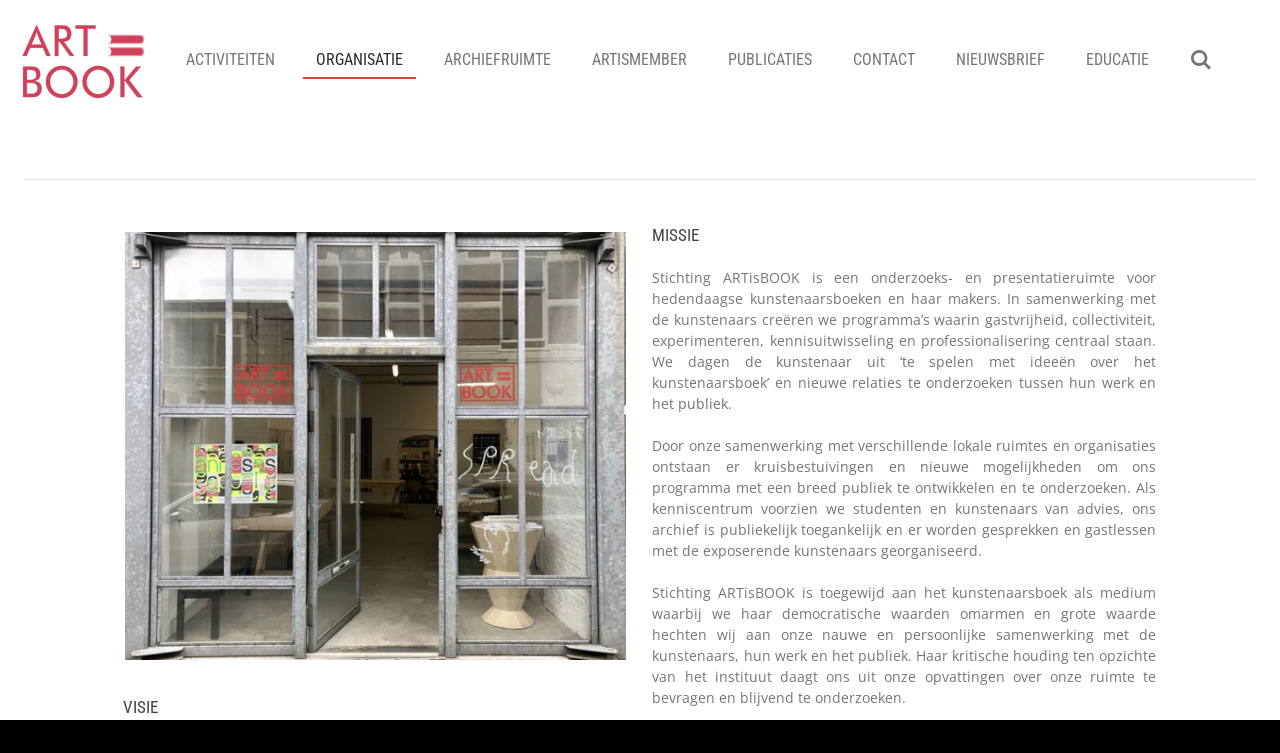

--- FILE ---
content_type: text/html; charset=UTF-8
request_url: https://www.artisbook.nl/organisatie/missie-visie
body_size: 9884
content:
<!DOCTYPE html>
<html lang="nl">
    <head>
        <meta http-equiv="Content-Type" content="text/html; charset=utf-8">
        <meta name="viewport" content="width=device-width, initial-scale=1.0, maximum-scale=5.0">
        <meta http-equiv="X-UA-Compatible" content="IE=edge">
        <link rel="canonical" href="https://www.artisbook.nl/organisatie/missie-visie">
        <meta property="og:title" content="Missie &amp; Visie / Organisatie | Stichting ARTisBOOK">
        <meta property="og:url" content="https://www.artisbook.nl/organisatie/missie-visie">
        <base href="https://www.artisbook.nl/">
        <meta name="description" property="og:description" content="Missie &amp; Visie Stichting ARTisBOOK, grafische werken en affiches, bulletins, mail-art, kunstenaarspagina&#039;s, object-boeken, tijdschriften en uitnodigingskaarten. kunstenaarsboek, kunstenaarsboeken, ">
                <script nonce="79e003ac5f2e04090774884bfb0171aa">
            
            window.JOUWWEB = window.JOUWWEB || {};
            window.JOUWWEB.application = window.JOUWWEB.application || {};
            window.JOUWWEB.application = {"backends":[{"domain":"jouwweb.nl","freeDomain":"jouwweb.site"},{"domain":"webador.com","freeDomain":"webadorsite.com"},{"domain":"webador.de","freeDomain":"webadorsite.com"},{"domain":"webador.fr","freeDomain":"webadorsite.com"},{"domain":"webador.es","freeDomain":"webadorsite.com"},{"domain":"webador.it","freeDomain":"webadorsite.com"},{"domain":"jouwweb.be","freeDomain":"jouwweb.site"},{"domain":"webador.ie","freeDomain":"webadorsite.com"},{"domain":"webador.co.uk","freeDomain":"webadorsite.com"},{"domain":"webador.at","freeDomain":"webadorsite.com"},{"domain":"webador.be","freeDomain":"webadorsite.com"},{"domain":"webador.ch","freeDomain":"webadorsite.com"},{"domain":"webador.ch","freeDomain":"webadorsite.com"},{"domain":"webador.mx","freeDomain":"webadorsite.com"},{"domain":"webador.com","freeDomain":"webadorsite.com"},{"domain":"webador.dk","freeDomain":"webadorsite.com"},{"domain":"webador.se","freeDomain":"webadorsite.com"},{"domain":"webador.no","freeDomain":"webadorsite.com"},{"domain":"webador.fi","freeDomain":"webadorsite.com"},{"domain":"webador.ca","freeDomain":"webadorsite.com"},{"domain":"webador.ca","freeDomain":"webadorsite.com"},{"domain":"webador.pl","freeDomain":"webadorsite.com"},{"domain":"webador.com.au","freeDomain":"webadorsite.com"},{"domain":"webador.nz","freeDomain":"webadorsite.com"}],"editorLocale":"nl-NL","editorTimezone":"Europe\/Amsterdam","editorLanguage":"nl","analytics4TrackingId":"G-E6PZPGE4QM","analyticsDimensions":[],"backendDomain":"www.jouwweb.nl","backendShortDomain":"jouwweb.nl","backendKey":"jouwweb-nl","freeWebsiteDomain":"jouwweb.site","noSsl":false,"build":{"reference":"b2679ba"},"linkHostnames":["www.jouwweb.nl","www.webador.com","www.webador.de","www.webador.fr","www.webador.es","www.webador.it","www.jouwweb.be","www.webador.ie","www.webador.co.uk","www.webador.at","www.webador.be","www.webador.ch","fr.webador.ch","www.webador.mx","es.webador.com","www.webador.dk","www.webador.se","www.webador.no","www.webador.fi","www.webador.ca","fr.webador.ca","www.webador.pl","www.webador.com.au","www.webador.nz"],"assetsUrl":"https:\/\/assets.jwwb.nl","loginUrl":"https:\/\/www.jouwweb.nl\/inloggen","publishUrl":"https:\/\/www.jouwweb.nl\/v2\/website\/1228325\/publish-proxy","adminUserOrIp":false,"pricing":{"plans":{"lite":{"amount":"700","currency":"EUR"},"pro":{"amount":"1200","currency":"EUR"},"business":{"amount":"2400","currency":"EUR"}},"yearlyDiscount":{"price":{"amount":"0","currency":"EUR"},"ratio":0,"percent":"0%","discountPrice":{"amount":"0","currency":"EUR"},"termPricePerMonth":{"amount":"0","currency":"EUR"},"termPricePerYear":{"amount":"0","currency":"EUR"}}},"hcUrl":{"add-product-variants":"https:\/\/help.jouwweb.nl\/hc\/nl\/articles\/28594307773201","basic-vs-advanced-shipping":"https:\/\/help.jouwweb.nl\/hc\/nl\/articles\/28594268794257","html-in-head":"https:\/\/help.jouwweb.nl\/hc\/nl\/articles\/28594336422545","link-domain-name":"https:\/\/help.jouwweb.nl\/hc\/nl\/articles\/28594325307409","optimize-for-mobile":"https:\/\/help.jouwweb.nl\/hc\/nl\/articles\/28594312927121","seo":"https:\/\/help.jouwweb.nl\/hc\/nl\/sections\/28507243966737","transfer-domain-name":"https:\/\/help.jouwweb.nl\/hc\/nl\/articles\/28594325232657","website-not-secure":"https:\/\/help.jouwweb.nl\/hc\/nl\/articles\/28594252935825"}};
            window.JOUWWEB.brand = {"type":"jouwweb","name":"JouwWeb","domain":"JouwWeb.nl","supportEmail":"support@jouwweb.nl"};
                    
                window.JOUWWEB = window.JOUWWEB || {};
                window.JOUWWEB.websiteRendering = {"locale":"nl-NL","timezone":"Europe\/Amsterdam","routes":{"api\/upload\/product-field":"\/_api\/upload\/product-field","checkout\/cart":"\/winkelwagen","payment":"\/bestelling-afronden\/:publicOrderId","payment\/forward":"\/bestelling-afronden\/:publicOrderId\/forward","public-order":"\/bestelling\/:publicOrderId","checkout\/authorize":"\/winkelwagen\/authorize\/:gateway","wishlist":"\/verlanglijst"}};
                                                    window.JOUWWEB.website = {"id":1228325,"locale":"nl-NL","enabled":true,"title":"Stichting ARTisBOOK","hasTitle":true,"roleOfLoggedInUser":null,"ownerLocale":"nl-NL","plan":"pro","freeWebsiteDomain":"jouwweb.site","backendKey":"jouwweb-nl","currency":"EUR","defaultLocale":"nl-NL","url":"https:\/\/www.artisbook.nl\/","homepageSegmentId":4905640,"category":"website","isOffline":false,"isPublished":true,"locales":["nl-NL"],"allowed":{"ads":false,"credits":true,"externalLinks":true,"slideshow":true,"customDefaultSlideshow":true,"hostedAlbums":true,"moderators":true,"mailboxQuota":1,"statisticsVisitors":true,"statisticsDetailed":true,"statisticsMonths":1,"favicon":true,"password":true,"freeDomains":1,"freeMailAccounts":1,"canUseLanguages":false,"fileUpload":true,"legacyFontSize":false,"webshop":true,"products":10,"imageText":false,"search":true,"audioUpload":true,"videoUpload":0,"allowDangerousForms":false,"allowHtmlCode":true,"mobileBar":true,"sidebar":false,"poll":false,"allowCustomForms":true,"allowBusinessListing":true,"allowCustomAnalytics":true,"allowAccountingLink":true,"digitalProducts":false,"sitemapElement":false},"mobileBar":{"enabled":true,"theme":"light","email":{"active":true,"value":"info@artisbook.nl"},"location":{"active":true,"value":""},"phone":{"active":false},"whatsapp":{"active":false},"social":{"active":true,"network":"instagram","value":"stichtingartisbook"}},"webshop":{"enabled":false,"currency":"EUR","taxEnabled":false,"taxInclusive":true,"vatDisclaimerVisible":false,"orderNotice":"<p>Indien je speciale wensen hebt kun je deze doorgeven via het Opmerkingen-veld in de laatste stap.<\/p>","orderConfirmation":null,"freeShipping":false,"freeShippingAmount":"0.00","shippingDisclaimerVisible":false,"pickupAllowed":true,"couponAllowed":false,"detailsPageAvailable":false,"socialMediaVisible":true,"termsPage":null,"termsPageUrl":null,"extraTerms":null,"pricingVisible":true,"orderButtonVisible":true,"shippingAdvanced":false,"shippingAdvancedBackEnd":false,"soldOutVisible":false,"backInStockNotificationEnabled":false,"canAddProducts":true,"nextOrderNumber":2,"allowedServicePoints":[],"sendcloudConfigured":false,"sendcloudFallbackPublicKey":"a3d50033a59b4a598f1d7ce7e72aafdf","taxExemptionAllowed":false,"invoiceComment":null,"emptyCartVisible":true,"minimumOrderPrice":null,"productNumbersEnabled":false,"wishlistEnabled":false,"hideTaxOnCart":false},"isTreatedAsWebshop":false};                            window.JOUWWEB.cart = {"products":[],"coupon":null,"shippingCountryCode":null,"shippingChoice":null,"breakdown":[]};                            window.JOUWWEB.scripts = [];                        window.parent.JOUWWEB.colorPalette = window.JOUWWEB.colorPalette;
        </script>
                <title>Missie &amp; Visie / Organisatie | Stichting ARTisBOOK</title>
                                            <link href="https://primary.jwwb.nl/public/p/l/c/temp-dhahhpadlupklylkvgpm/touch-icon-iphone.png?bust=1580899012" rel="apple-touch-icon" sizes="60x60">                                                <link href="https://primary.jwwb.nl/public/p/l/c/temp-dhahhpadlupklylkvgpm/touch-icon-ipad.png?bust=1580899012" rel="apple-touch-icon" sizes="76x76">                                                <link href="https://primary.jwwb.nl/public/p/l/c/temp-dhahhpadlupklylkvgpm/touch-icon-iphone-retina.png?bust=1580899012" rel="apple-touch-icon" sizes="120x120">                                                <link href="https://primary.jwwb.nl/public/p/l/c/temp-dhahhpadlupklylkvgpm/touch-icon-ipad-retina.png?bust=1580899012" rel="apple-touch-icon" sizes="152x152">                                                <link href="https://primary.jwwb.nl/public/p/l/c/temp-dhahhpadlupklylkvgpm/favicon.png?bust=1580899012" rel="shortcut icon">                                                <link href="https://primary.jwwb.nl/public/p/l/c/temp-dhahhpadlupklylkvgpm/favicon.png?bust=1580899012" rel="icon">                                        <meta property="og:image" content="https&#x3A;&#x2F;&#x2F;primary.jwwb.nl&#x2F;public&#x2F;p&#x2F;l&#x2F;c&#x2F;temp-dhahhpadlupklylkvgpm&#x2F;467v82&#x2F;img_5765.jpg&#x3F;enable-io&#x3D;true&amp;enable&#x3D;upscale&amp;fit&#x3D;bounds&amp;width&#x3D;1200">
                    <meta property="og:image" content="https&#x3A;&#x2F;&#x2F;primary.jwwb.nl&#x2F;public&#x2F;p&#x2F;l&#x2F;c&#x2F;temp-dhahhpadlupklylkvgpm&#x2F;whx8gs&#x2F;img_55382.jpg&#x3F;enable-io&#x3D;true&amp;enable&#x3D;upscale&amp;fit&#x3D;bounds&amp;width&#x3D;1200">
                                    <meta name="twitter:card" content="summary_large_image">
                        <meta property="twitter:image" content="https&#x3A;&#x2F;&#x2F;primary.jwwb.nl&#x2F;public&#x2F;p&#x2F;l&#x2F;c&#x2F;temp-dhahhpadlupklylkvgpm&#x2F;467v82&#x2F;img_5765.jpg&#x3F;enable-io&#x3D;true&amp;enable&#x3D;upscale&amp;fit&#x3D;bounds&amp;width&#x3D;1200">
                                                    <script src="https://plausible.io/js/script.manual.js" nonce="79e003ac5f2e04090774884bfb0171aa" data-turbo-track="reload" defer data-domain="jouwweb.nl"></script>
<link rel="stylesheet" type="text/css" href="https://gfonts.jwwb.nl/css?display=fallback&amp;family=Open+Sans%3A400%2C700%2C400italic%2C700italic%7CRoboto+Condensed%3A400%2C700%2C400italic%2C700italic" nonce="79e003ac5f2e04090774884bfb0171aa" data-turbo-track="dynamic">
<script src="https://assets.jwwb.nl/assets/build/website-rendering/nl-NL.js?bust=af8dcdef13a1895089e9" nonce="79e003ac5f2e04090774884bfb0171aa" data-turbo-track="reload" defer></script>
<script src="https://assets.jwwb.nl/assets/website-rendering/runtime.d9e65c74d3b5e295ad0f.js?bust=5de238b33c4b1a20f3c0" nonce="79e003ac5f2e04090774884bfb0171aa" data-turbo-track="reload" defer></script>
<script src="https://assets.jwwb.nl/assets/website-rendering/103.3d75ec3708e54af67f50.js?bust=cb0aa3c978e146edbd0d" nonce="79e003ac5f2e04090774884bfb0171aa" data-turbo-track="reload" defer></script>
<script src="https://assets.jwwb.nl/assets/website-rendering/main.40321416f4d94550d360.js?bust=e0d0530110ae80de0156" nonce="79e003ac5f2e04090774884bfb0171aa" data-turbo-track="reload" defer></script>
<link rel="preload" href="https://assets.jwwb.nl/assets/website-rendering/styles.f78188d346eb1faf64a5.css?bust=7a6e6f2cb6becdc09bb5" as="style">
<link rel="preload" href="https://assets.jwwb.nl/assets/website-rendering/fonts/icons-website-rendering/font/website-rendering.woff2?bust=bd2797014f9452dadc8e" as="font" crossorigin>
<link rel="preconnect" href="https://gfonts.jwwb.nl">
<link rel="stylesheet" type="text/css" href="https://assets.jwwb.nl/assets/website-rendering/styles.f78188d346eb1faf64a5.css?bust=7a6e6f2cb6becdc09bb5" nonce="79e003ac5f2e04090774884bfb0171aa" data-turbo-track="dynamic">
<link rel="preconnect" href="https://assets.jwwb.nl">
<link rel="stylesheet" type="text/css" href="https://primary.jwwb.nl/public/p/l/c/temp-dhahhpadlupklylkvgpm/style.css?bust=1762503279" nonce="79e003ac5f2e04090774884bfb0171aa" data-turbo-track="dynamic">    </head>
    <body
        id="top"
        class="jw-is-no-slideshow jw-header-is-image jw-is-segment-page jw-is-frontend jw-is-no-sidebar jw-is-no-messagebar jw-is-no-touch-device jw-is-no-mobile"
                                    data-jouwweb-page="8916185"
                                                data-jouwweb-segment-id="8916185"
                                                data-jouwweb-segment-type="page"
                                                data-template-threshold="960"
                                                data-template-name="business-banner&#x7C;gadget"
                            itemscope
        itemtype="https://schema.org/WebPage"
    >
                                    <meta itemprop="url" content="https://www.artisbook.nl/organisatie/missie-visie">
        <div class="jw-background"></div>
        <div class="jw-body">
            <div class="jw-mobile-menu jw-mobile-is-logo js-mobile-menu">
            <button
            type="button"
            class="jw-mobile-menu__button jw-mobile-search-button"
            aria-label="Zoek binnen website"
        >
            <span class="jw-icon-search"></span>
        </button>
        <div class="jw-mobile-header jw-mobile-header--image">
        <a            class="jw-mobile-header-content"
                            href="/"
                        >
                            <img class="jw-mobile-logo jw-mobile-logo--landscape" src="https://primary.jwwb.nl/public/p/l/c/temp-dhahhpadlupklylkvgpm/gj4w20/image-3.png?enable-io=true&amp;enable=upscale&amp;height=70" srcset="https://primary.jwwb.nl/public/p/l/c/temp-dhahhpadlupklylkvgpm/gj4w20/image-3.png?enable-io=true&amp;enable=upscale&amp;height=70 1x, https://primary.jwwb.nl/public/p/l/c/temp-dhahhpadlupklylkvgpm/gj4w20/image-3.png?enable-io=true&amp;enable=upscale&amp;height=140&amp;quality=70 2x" alt="Stichting ARTisBOOK" title="Stichting ARTisBOOK">                                </a>
    </div>

    
            <button
            type="button"
            class="jw-mobile-menu__button jw-mobile-toggle"
            aria-label="Open / sluit menu"
        >
            <span class="jw-icon-burger"></span>
        </button>
    </div>
    <div class="jw-mobile-menu-search jw-mobile-menu-search--hidden">
        <form
            action="/zoeken"
            method="get"
            class="jw-mobile-menu-search__box"
        >
            <input
                type="text"
                name="q"
                value=""
                placeholder="Zoeken..."
                class="jw-mobile-menu-search__input"
            >
            <button type="submit" class="jw-btn jw-btn--style-flat jw-mobile-menu-search__button">
                <span class="website-rendering-icon-search"></span>
            </button>
            <button type="button" class="jw-btn jw-btn--style-flat jw-mobile-menu-search__button js-cancel-search">
                <span class="website-rendering-icon-cancel"></span>
            </button>
        </form>
    </div>
            <script nonce="79e003ac5f2e04090774884bfb0171aa">
    JOUWWEB.templateConfig = {
        header: {
            mobileSelector: '.jw-mobile-menu',
            updatePusher: function (headerHeight, state) {
                $('.jw-menu-clone').css('top', headerHeight);
            },
        },
    };
</script>
<header class="header-wrap js-topbar-content-container">
    <div class="header">
        <div class="jw-header-logo">
            <div
    id="jw-header-image-container"
    class="jw-header jw-header-image jw-header-image-toggle"
    style="flex-basis: 125px; max-width: 125px; flex-shrink: 1;"
>
            <a href="/">
        <img id="jw-header-image" data-image-id="23378913" srcset="https://primary.jwwb.nl/public/p/l/c/temp-dhahhpadlupklylkvgpm/gj4w20/image-3.png?enable-io=true&amp;width=125 125w, https://primary.jwwb.nl/public/p/l/c/temp-dhahhpadlupklylkvgpm/gj4w20/image-3.png?enable-io=true&amp;width=250 250w" class="jw-header-image" title="Stichting ARTisBOOK" style="max-height: 80px;" sizes="125px" width="125" height="79" intrinsicsize="125.00 x 79.00" alt="Stichting ARTisBOOK">                </a>
    </div>
        <div
    class="jw-header jw-header-title-container jw-header-text jw-header-text-toggle"
    data-stylable="true"
>
    <a        id="jw-header-title"
        class="jw-header-title"
                    href="/"
            >
        <span style="color: #202020; font-size: 120%;">ARTISBOOK</span>    </a>
</div>
</div>
    </div>
    <nav class="menu jw-menu-copy">
        <ul
    id="jw-menu"
    class="jw-menu jw-menu-horizontal"
            >
            <li
    class="jw-menu-item"
>
        <a        class="jw-menu-link"
        href="/"                                            data-page-link-id="4905640"
                            >
                <span class="">
            Activiteiten        </span>
            </a>
                </li>
            <li
    class="jw-menu-item jw-menu-is-active"
>
        <a        class="jw-menu-link js-active-menu-item"
        href="/organisatie"                                            data-page-link-id="9839504"
                            >
                <span class="">
            Organisatie        </span>
            </a>
                </li>
            <li
    class="jw-menu-item"
>
        <a        class="jw-menu-link"
        href="/archiefruimte-1"                                            data-page-link-id="8916297"
                            >
                <span class="">
            Archiefruimte        </span>
            </a>
                </li>
            <li
    class="jw-menu-item"
>
        <a        class="jw-menu-link"
        href="/artismember"                                            data-page-link-id="20681988"
                            >
                <span class="">
            ARTisMEMBER        </span>
            </a>
                </li>
            <li
    class="jw-menu-item"
>
        <a        class="jw-menu-link"
        href="/publicaties"                                            data-page-link-id="10375408"
                            >
                <span class="">
            Publicaties        </span>
            </a>
                </li>
            <li
    class="jw-menu-item"
>
        <a        class="jw-menu-link"
        href="/contact"                                            data-page-link-id="4905616"
                            >
                <span class="">
            Contact        </span>
            </a>
                </li>
            <li
    class="jw-menu-item"
>
        <a        class="jw-menu-link"
        href="/nieuwsbrief-1"                                            data-page-link-id="16567629"
                            >
                <span class="">
            Nieuwsbrief        </span>
            </a>
                </li>
            <li
    class="jw-menu-item"
>
        <a        class="jw-menu-link"
        href="/educatie"                                            data-page-link-id="28243325"
                            >
                <span class="">
            Educatie        </span>
            </a>
                </li>
            <li
    class="jw-menu-item jw-menu-search-item"
>
        <button        class="jw-menu-link jw-menu-link--icon jw-text-button"
                                                                    title="Zoeken"
            >
                                <span class="website-rendering-icon-search"></span>
                            <span class="hidden-desktop-horizontal-menu">
            Zoeken        </span>
            </button>
                
            <div class="jw-popover-container jw-popover-container--inline is-hidden">
                <div class="jw-popover-backdrop"></div>
                <div class="jw-popover">
                    <div class="jw-popover__arrow"></div>
                    <div class="jw-popover__content jw-section-white">
                        <form  class="jw-search" action="/zoeken" method="get">
                            
                            <input class="jw-search__input" type="text" name="q" value="" placeholder="Zoeken..." >
                            <button class="jw-search__submit" type="submit">
                                <span class="website-rendering-icon-search"></span>
                            </button>
                        </form>
                    </div>
                </div>
            </div>
                        </li>
    
    </ul>

    <script nonce="79e003ac5f2e04090774884bfb0171aa" id="jw-mobile-menu-template" type="text/template">
        <ul id="jw-menu" class="jw-menu jw-menu-horizontal jw-menu-spacing--mobile-bar">
                            <li
    class="jw-menu-item"
>
        <a        class="jw-menu-link"
        href="/"                                            data-page-link-id="4905640"
                            >
                <span class="">
            Activiteiten        </span>
            </a>
                </li>
                            <li
    class="jw-menu-item jw-menu-is-active"
>
        <a        class="jw-menu-link js-active-menu-item"
        href="/organisatie"                                            data-page-link-id="9839504"
                            >
                <span class="">
            Organisatie        </span>
            </a>
                </li>
                            <li
    class="jw-menu-item"
>
        <a        class="jw-menu-link"
        href="/archiefruimte-1"                                            data-page-link-id="8916297"
                            >
                <span class="">
            Archiefruimte        </span>
            </a>
                </li>
                            <li
    class="jw-menu-item"
>
        <a        class="jw-menu-link"
        href="/artismember"                                            data-page-link-id="20681988"
                            >
                <span class="">
            ARTisMEMBER        </span>
            </a>
                </li>
                            <li
    class="jw-menu-item"
>
        <a        class="jw-menu-link"
        href="/publicaties"                                            data-page-link-id="10375408"
                            >
                <span class="">
            Publicaties        </span>
            </a>
                </li>
                            <li
    class="jw-menu-item"
>
        <a        class="jw-menu-link"
        href="/contact"                                            data-page-link-id="4905616"
                            >
                <span class="">
            Contact        </span>
            </a>
                </li>
                            <li
    class="jw-menu-item"
>
        <a        class="jw-menu-link"
        href="/nieuwsbrief-1"                                            data-page-link-id="16567629"
                            >
                <span class="">
            Nieuwsbrief        </span>
            </a>
                </li>
                            <li
    class="jw-menu-item"
>
        <a        class="jw-menu-link"
        href="/educatie"                                            data-page-link-id="28243325"
                            >
                <span class="">
            Educatie        </span>
            </a>
                </li>
            
                    </ul>
    </script>
    </nav>
</header>
<div class="main-content">
    
<main class="block-content">
    <div data-section-name="content" class="jw-section jw-section-content jw-responsive">
        <div
    id="jw-element-147673082"
    data-jw-element-id="147673082"
        class="jw-tree-node jw-element jw-strip-root jw-tree-container jw-node-is-first-child jw-node-is-last-child"
>
    <div
    id="jw-element-344765641"
    data-jw-element-id="344765641"
        class="jw-tree-node jw-element jw-strip jw-tree-container jw-strip--default jw-strip--style-color jw-strip--color-default jw-strip--padding-both jw-node-is-first-child jw-strip--primary jw-node-is-last-child"
>
    <div class="jw-strip__content-container"><div class="jw-strip__content jw-responsive">
                    <div
    id="jw-element-174991240"
    data-jw-element-id="174991240"
        class="jw-tree-node jw-element jw-separator jw-node-is-first-child"
>
    <div class="jw-element-separator-padding">
    <hr
        class="jw-element-separator jw-element-separator--thin jw-element-separator--solid"
        style="--jw-element-separator__margin&#x3A;&#x20;1.0000em"
    />
</div>
</div><div
    id="jw-element-147673811"
    data-jw-element-id="147673811"
        class="jw-tree-node jw-element jw-columns jw-tree-container jw-tree-horizontal jw-columns--mode-flex"
>
    <div
    id="jw-element-147673820"
    data-jw-element-id="147673820"
            style="width: 7.8%"
        class="jw-tree-node jw-element jw-column jw-tree-container jw-tree-container--empty jw-node-is-first-child jw-responsive lt200 lt300 lt400 lt480 lt540 lt600 lt640 lt800"
>
    </div><div
    id="jw-element-147673812"
    data-jw-element-id="147673812"
            style="width: 42.24%"
        class="jw-tree-node jw-element jw-column jw-tree-container jw-responsive lt540 lt600 lt640 lt800"
>
    <div
    id="jw-element-174300260"
    data-jw-element-id="174300260"
        class="jw-tree-node jw-element jw-spacer jw-node-is-first-child"
>
    <div
    class="jw-element-spacer-container "
    style="height: 10px"
>
    </div>
</div><div
    id="jw-element-165669305"
    data-jw-element-id="165669305"
        class="jw-tree-node jw-element jw-image"
>
    <div
    class="jw-intent jw-element-image jw-element-content jw-element-image-is-center jw-element-image--full-width-to-640"
            style="width: 501px;"
    >
            
                    <a
                class="jw-enlarge-image"
                href="https://primary.jwwb.nl/public/p/l/c/temp-dhahhpadlupklylkvgpm/467v82/img_5765.jpg"
                title="Toon grotere versie"
                data-width="1919"
                data-height="1640"
                data-aspect="0.855"
                data-thumb-aspect="0.855"
            >
        
                <picture
            class="jw-element-image__image-wrapper jw-image-is-square jw-intrinsic"
            style="padding-top: 85.4612%;"
        >
                                            <img class="jw-element-image__image jw-intrinsic__item" style="--jw-element-image--pan-x: 0.5; --jw-element-image--pan-y: 0.5;" alt="" src="https://primary.jwwb.nl/public/p/l/c/temp-dhahhpadlupklylkvgpm/467v82/img_5765.jpg?enable-io=true&amp;enable=upscale&amp;crop=1.1701%3A1&amp;width=800" srcset="https://primary.jwwb.nl/public/p/l/c/temp-dhahhpadlupklylkvgpm/467v82/img_5765.jpg?enable-io=true&amp;crop=1.1701%3A1&amp;width=96 96w, https://primary.jwwb.nl/public/p/l/c/temp-dhahhpadlupklylkvgpm/467v82/img_5765.jpg?enable-io=true&amp;crop=1.1701%3A1&amp;width=147 147w, https://primary.jwwb.nl/public/p/l/c/temp-dhahhpadlupklylkvgpm/467v82/img_5765.jpg?enable-io=true&amp;crop=1.1701%3A1&amp;width=226 226w, https://primary.jwwb.nl/public/p/l/c/temp-dhahhpadlupklylkvgpm/467v82/img_5765.jpg?enable-io=true&amp;crop=1.1701%3A1&amp;width=347 347w, https://primary.jwwb.nl/public/p/l/c/temp-dhahhpadlupklylkvgpm/467v82/img_5765.jpg?enable-io=true&amp;crop=1.1701%3A1&amp;width=532 532w, https://primary.jwwb.nl/public/p/l/c/temp-dhahhpadlupklylkvgpm/467v82/img_5765.jpg?enable-io=true&amp;crop=1.1701%3A1&amp;width=816 816w, https://primary.jwwb.nl/public/p/l/c/temp-dhahhpadlupklylkvgpm/467v82/img_5765.jpg?enable-io=true&amp;crop=1.1701%3A1&amp;width=1252 1252w, https://primary.jwwb.nl/public/p/l/c/temp-dhahhpadlupklylkvgpm/467v82/img_5765.jpg?enable-io=true&amp;crop=1.1701%3A1&amp;width=1920 1920w" sizes="auto, min(100vw, 501px), 100vw" loading="lazy" width="800" height="683.68942157374">                    </picture>

                    </a>
            </div>
</div><div
    id="jw-element-174298616"
    data-jw-element-id="174298616"
        class="jw-tree-node jw-element jw-spacer"
>
    <div
    class="jw-element-spacer-container "
    style="height: 10px"
>
    </div>
</div><div
    id="jw-element-169096585"
    data-jw-element-id="169096585"
        class="jw-tree-node jw-element jw-image-text jw-node-is-last-child"
>
    <div class="jw-element-imagetext-text">
            <h3 class="jw-heading-70"><span style="color: #757575;"><span style="color: #424242;">VISIE</span><br /><br /></span></h3>
<p style="text-align: justify;"><span style="color: #757575;">Vanaf haar opkomst in de jaren &lsquo;60 van de vorige eeuw werd het kunstenaarsboek door kunstenaars gebruikt om buiten de gevestigde instituten om een breed publiek te bereiken. Het is een medium waarin experimenten plaatsvinden, kennis wordt uitgewisseld en een intieme relatie met het publiek wordt aangegaan. Helaas blijven veel van deze boeken verborgen in de depots van musea, ver weg van het publiek. Het kwetsbare materiaal in combinatie met de noodzaak het aan te raken om het te kunnen ervaren maakt het een lastig medium voor deze instituten. Juist daarom kan de Stichting ARTisBOOK een verschil maken en een brug slaan tussen publiek en de kunstenaarspublicatie en daarmee kunst als zodanig dichter bij een breder publiek brengen. Tot ons onderzoeksdomein rekenen we naast het boek ook andere vormen van drukwerk zoals grafische werken en affiches, bulletins, mail-art, kunstenaarspagina's, object-boeken, tijdschriften en uitnodigingskaarten.<br /><br />ARTisBOOK zoekt continu naar nieuwe strategie&euml;n om het publiek met het boek als kunstwerk in contact te brengen. In een tijd van individualisering en grote onzekerheid bieden wij een vaste plek voor ontmoeting en verwondering met kunstenaars die ons helpen onze omgeving en samenleving te onderzoeken en te bevragen.&nbsp;</span></p>    </div>
</div></div><div
    id="jw-element-169096182"
    data-jw-element-id="169096182"
            style="width: 42.08%"
        class="jw-tree-node jw-element jw-column jw-tree-container jw-responsive lt540 lt600 lt640 lt800"
>
    <div
    id="jw-element-71359024"
    data-jw-element-id="71359024"
        class="jw-tree-node jw-element jw-image-text jw-node-is-first-child"
>
    <div class="jw-element-imagetext-text">
            <h3 style="text-align: justify;" class="jw-heading-70"><span style="color: #757575;"><span style="color: #424242;"><br />MISSIE</span><br /><br /></span></h3>
<p style="text-align: justify;"><span style="color: #757575;">Stichting ARTisBOOK is een onderzoeks- en presentatieruimte voor hedendaagse kunstenaarsboeken en haar makers. In samenwerking met de kunstenaars cre&euml;ren we programma&rsquo;s waarin gastvrijheid, collectiviteit, experimenteren, kennisuitwisseling en professionalisering centraal staan. We dagen de kunstenaar uit &lsquo;te spelen met idee&euml;n over het kunstenaarsboek&rsquo; en nieuwe relaties te onderzoeken tussen hun werk en het publiek.<br /><br />Door onze samenwerking met verschillende lokale ruimtes en organisaties ontstaan er kruisbestuivingen en nieuwe mogelijkheden om ons programma met een breed publiek te ontwikkelen en te onderzoeken. Als kenniscentrum voorzien we studenten en kunstenaars van advies, ons archief is publiekelijk toegankelijk en er worden gesprekken en gastlessen met de exposerende kunstenaars georganiseerd.<br /><br />Stichting ARTisBOOK is toegewijd aan het kunstenaarsboek als medium waarbij we haar democratische waarden omarmen en grote waarde hechten wij aan onze nauwe en persoonlijke samenwerking met de kunstenaars, hun werk en het publiek. Haar kritische houding ten opzichte van het instituut daagt ons uit onze opvattingen over onze ruimte te bevragen en blijvend te onderzoeken.</span></p>    </div>
</div><div
    id="jw-element-169096624"
    data-jw-element-id="169096624"
        class="jw-tree-node jw-element jw-spacer"
>
    <div
    class="jw-element-spacer-container "
    style="height: 71.874992370605px"
>
    </div>
</div><div
    id="jw-element-164786113"
    data-jw-element-id="164786113"
        class="jw-tree-node jw-element jw-image jw-node-is-last-child"
>
    <div
    class="jw-intent jw-element-image jw-element-content jw-element-image-is-left jw-element-image--full-width-to-640"
            style="width: 1920px;"
    >
            
                    <a
                class="jw-enlarge-image"
                href="https://primary.jwwb.nl/public/p/l/c/temp-dhahhpadlupklylkvgpm/whx8gs/img_55382.jpg"
                title="Toon grotere versie"
                data-width="1920"
                data-height="1380"
                data-aspect="0.719"
                data-thumb-aspect="0.719"
            >
        
                <picture
            class="jw-element-image__image-wrapper jw-image-is-square jw-intrinsic"
            style="padding-top: 71.875%;"
        >
                                            <img class="jw-element-image__image jw-intrinsic__item" style="--jw-element-image--pan-x: 0.5; --jw-element-image--pan-y: 0.5;" alt="" src="https://primary.jwwb.nl/public/p/l/c/temp-dhahhpadlupklylkvgpm/whx8gs/img_55382.jpg?enable-io=true&amp;enable=upscale&amp;crop=1.3913%3A1&amp;width=800" srcset="https://primary.jwwb.nl/public/p/l/c/temp-dhahhpadlupklylkvgpm/whx8gs/img_55382.jpg?enable-io=true&amp;crop=1.3913%3A1&amp;width=96 96w, https://primary.jwwb.nl/public/p/l/c/temp-dhahhpadlupklylkvgpm/whx8gs/img_55382.jpg?enable-io=true&amp;crop=1.3913%3A1&amp;width=147 147w, https://primary.jwwb.nl/public/p/l/c/temp-dhahhpadlupklylkvgpm/whx8gs/img_55382.jpg?enable-io=true&amp;crop=1.3913%3A1&amp;width=226 226w, https://primary.jwwb.nl/public/p/l/c/temp-dhahhpadlupklylkvgpm/whx8gs/img_55382.jpg?enable-io=true&amp;crop=1.3913%3A1&amp;width=347 347w, https://primary.jwwb.nl/public/p/l/c/temp-dhahhpadlupklylkvgpm/whx8gs/img_55382.jpg?enable-io=true&amp;crop=1.3913%3A1&amp;width=532 532w, https://primary.jwwb.nl/public/p/l/c/temp-dhahhpadlupklylkvgpm/whx8gs/img_55382.jpg?enable-io=true&amp;crop=1.3913%3A1&amp;width=816 816w, https://primary.jwwb.nl/public/p/l/c/temp-dhahhpadlupklylkvgpm/whx8gs/img_55382.jpg?enable-io=true&amp;crop=1.3913%3A1&amp;width=1252 1252w, https://primary.jwwb.nl/public/p/l/c/temp-dhahhpadlupklylkvgpm/whx8gs/img_55382.jpg?enable-io=true&amp;crop=1.3913%3A1&amp;width=1920 1920w" sizes="auto, min(100vw, 1200px), 100vw" loading="lazy" width="800" height="575">                    </picture>

                    </a>
            </div>
</div></div><div
    id="jw-element-164786160"
    data-jw-element-id="164786160"
            style="width: 7.88%"
        class="jw-tree-node jw-element jw-column jw-tree-container jw-tree-container--empty jw-node-is-last-child jw-responsive lt200 lt300 lt400 lt480 lt540 lt600 lt640 lt800"
>
    </div></div><div
    id="jw-element-174991257"
    data-jw-element-id="174991257"
        class="jw-tree-node jw-element jw-separator jw-node-is-last-child"
>
    <div class="jw-element-separator-padding">
    <hr
        class="jw-element-separator jw-element-separator--thin jw-element-separator--solid"
        style="--jw-element-separator__margin&#x3A;&#x20;1.0000em"
    />
</div>
</div></div></div></div></div>            </div>
</main>
    </div>
<footer class="block-footer">
    <div
        data-section-name="footer"
        class="jw-section jw-section-footer jw-responsive"
    >
                <div class="jw-strip jw-strip--default jw-strip--style-color jw-strip--primary jw-strip--color-default jw-strip--padding-both"><div class="jw-strip__content-container"><div class="jw-strip__content jw-responsive">            <div
    id="jw-element-213494765"
    data-jw-element-id="213494765"
        class="jw-tree-node jw-element jw-simple-root jw-tree-container jw-node-is-first-child jw-node-is-last-child"
>
    <div
    id="jw-element-579895923"
    data-jw-element-id="579895923"
        class="jw-tree-node jw-element jw-columns jw-tree-container jw-tree-horizontal jw-columns--mode-flex jw-node-is-first-child"
>
    <div
    id="jw-element-579895924"
    data-jw-element-id="579895924"
            style="width: 33.333333333333%"
        class="jw-tree-node jw-element jw-column jw-tree-container jw-tree-container--empty jw-node-is-first-child jw-responsive lt480 lt540 lt600 lt640 lt800"
>
    </div><div
    id="jw-element-579895925"
    data-jw-element-id="579895925"
            style="width: 33.333333333333%"
        class="jw-tree-node jw-element jw-column jw-tree-container jw-tree-container--empty jw-responsive lt480 lt540 lt600 lt640 lt800"
>
    </div><div
    id="jw-element-579895926"
    data-jw-element-id="579895926"
            style="width: 33.333333333333%"
        class="jw-tree-node jw-element jw-column jw-tree-container jw-tree-container--empty jw-node-is-last-child jw-responsive lt480 lt540 lt600 lt640 lt800"
>
    </div></div><div
    id="jw-element-555719734"
    data-jw-element-id="555719734"
        class="jw-tree-node jw-element jw-columns jw-tree-container jw-tree-horizontal jw-columns--mode-flex jw-node-is-last-child"
>
    <div
    id="jw-element-579894628"
    data-jw-element-id="579894628"
            style="width: 16.666666666667%"
        class="jw-tree-node jw-element jw-column jw-tree-container jw-tree-container--empty jw-node-is-first-child jw-responsive lt300 lt400 lt480 lt540 lt600 lt640 lt800"
>
    </div><div
    id="jw-element-579895886"
    data-jw-element-id="579895886"
            style="width: 16.666666666667%"
        class="jw-tree-node jw-element jw-column jw-tree-container jw-tree-container--empty jw-responsive lt300 lt400 lt480 lt540 lt600 lt640 lt800"
>
    </div><div
    id="jw-element-555719735"
    data-jw-element-id="555719735"
            style="width: 16.666666666667%"
        class="jw-tree-node jw-element jw-column jw-tree-container jw-tree-container--empty jw-responsive lt300 lt400 lt480 lt540 lt600 lt640 lt800"
>
    </div><div
    id="jw-element-555853363"
    data-jw-element-id="555853363"
            style="width: 16.666666666667%"
        class="jw-tree-node jw-element jw-column jw-tree-container jw-tree-container--empty jw-responsive lt300 lt400 lt480 lt540 lt600 lt640 lt800"
>
    </div><div
    id="jw-element-555719736"
    data-jw-element-id="555719736"
            style="width: 16.666666666667%"
        class="jw-tree-node jw-element jw-column jw-tree-container jw-tree-container--empty jw-responsive lt300 lt400 lt480 lt540 lt600 lt640 lt800"
>
    </div><div
    id="jw-element-555719737"
    data-jw-element-id="555719737"
            style="width: 16.666666666667%"
        class="jw-tree-node jw-element jw-column jw-tree-container jw-tree-container--empty jw-node-is-last-child jw-responsive lt300 lt400 lt480 lt540 lt600 lt640 lt800"
>
    </div></div></div>                            <div class="jw-credits clear">
                    <div class="jw-credits-owner">
                        <div id="jw-footer-text">
                            <div class="jw-footer-text-content">
                                                            </div>
                        </div>
                    </div>
                    <div class="jw-credits-right">
                                                                    </div>
                </div>
                    </div></div></div>    </div>
</footer>
            
<div class="jw-bottom-bar__container">
    </div>
<div class="jw-bottom-bar__spacer">
    </div>

            <div id="jw-variable-loaded" style="display: none;"></div>
            <div id="jw-variable-values" style="display: none;">
                                    <span data-jw-variable-key="background-color" class="jw-variable-value-background-color"></span>
                                    <span data-jw-variable-key="background" class="jw-variable-value-background"></span>
                                    <span data-jw-variable-key="font-family" class="jw-variable-value-font-family"></span>
                                    <span data-jw-variable-key="paragraph-color" class="jw-variable-value-paragraph-color"></span>
                                    <span data-jw-variable-key="paragraph-link-color" class="jw-variable-value-paragraph-link-color"></span>
                                    <span data-jw-variable-key="paragraph-font-size" class="jw-variable-value-paragraph-font-size"></span>
                                    <span data-jw-variable-key="heading-color" class="jw-variable-value-heading-color"></span>
                                    <span data-jw-variable-key="heading-link-color" class="jw-variable-value-heading-link-color"></span>
                                    <span data-jw-variable-key="heading-font-size" class="jw-variable-value-heading-font-size"></span>
                                    <span data-jw-variable-key="heading-font-family" class="jw-variable-value-heading-font-family"></span>
                                    <span data-jw-variable-key="menu-text-color" class="jw-variable-value-menu-text-color"></span>
                                    <span data-jw-variable-key="menu-text-link-color" class="jw-variable-value-menu-text-link-color"></span>
                                    <span data-jw-variable-key="menu-text-font-size" class="jw-variable-value-menu-text-font-size"></span>
                                    <span data-jw-variable-key="menu-font-family" class="jw-variable-value-menu-font-family"></span>
                                    <span data-jw-variable-key="menu-capitalize" class="jw-variable-value-menu-capitalize"></span>
                                    <span data-jw-variable-key="website-size" class="jw-variable-value-website-size"></span>
                                    <span data-jw-variable-key="footer-text-color" class="jw-variable-value-footer-text-color"></span>
                                    <span data-jw-variable-key="footer-text-link-color" class="jw-variable-value-footer-text-link-color"></span>
                                    <span data-jw-variable-key="footer-text-font-size" class="jw-variable-value-footer-text-font-size"></span>
                                    <span data-jw-variable-key="content-color" class="jw-variable-value-content-color"></span>
                                    <span data-jw-variable-key="header-color" class="jw-variable-value-header-color"></span>
                                    <span data-jw-variable-key="accent-color" class="jw-variable-value-accent-color"></span>
                                    <span data-jw-variable-key="footer-color" class="jw-variable-value-footer-color"></span>
                            </div>
        </div>
                            <script nonce="79e003ac5f2e04090774884bfb0171aa" type="application/ld+json">[{"@context":"https:\/\/schema.org","@type":"Organization","url":"https:\/\/www.artisbook.nl\/","name":"Stichting ARTisBOOK","logo":{"@type":"ImageObject","url":"https:\/\/primary.jwwb.nl\/public\/p\/l\/c\/temp-dhahhpadlupklylkvgpm\/gj4w20\/image-3.png?enable-io=true&enable=upscale&height=60","width":95,"height":60},"email":"info@artisbook.nl"}]</script>
                <script nonce="79e003ac5f2e04090774884bfb0171aa">window.JOUWWEB = window.JOUWWEB || {}; window.JOUWWEB.experiment = {"enrollments":{},"defaults":{"only-annual-discount-restart":"3months-50pct","ai-homepage-structures":"on","trustpilot-signup":"none","checkout-shopping-cart-design":"on","ai-page-wizard-ui":"on","expand-colors":"on"}};</script>        <script nonce="79e003ac5f2e04090774884bfb0171aa">window.plausible = window.plausible || function() { (window.plausible.q = window.plausible.q || []).push(arguments) };plausible('pageview', { props: {website: 1228325 }});</script>                                </body>
</html>
